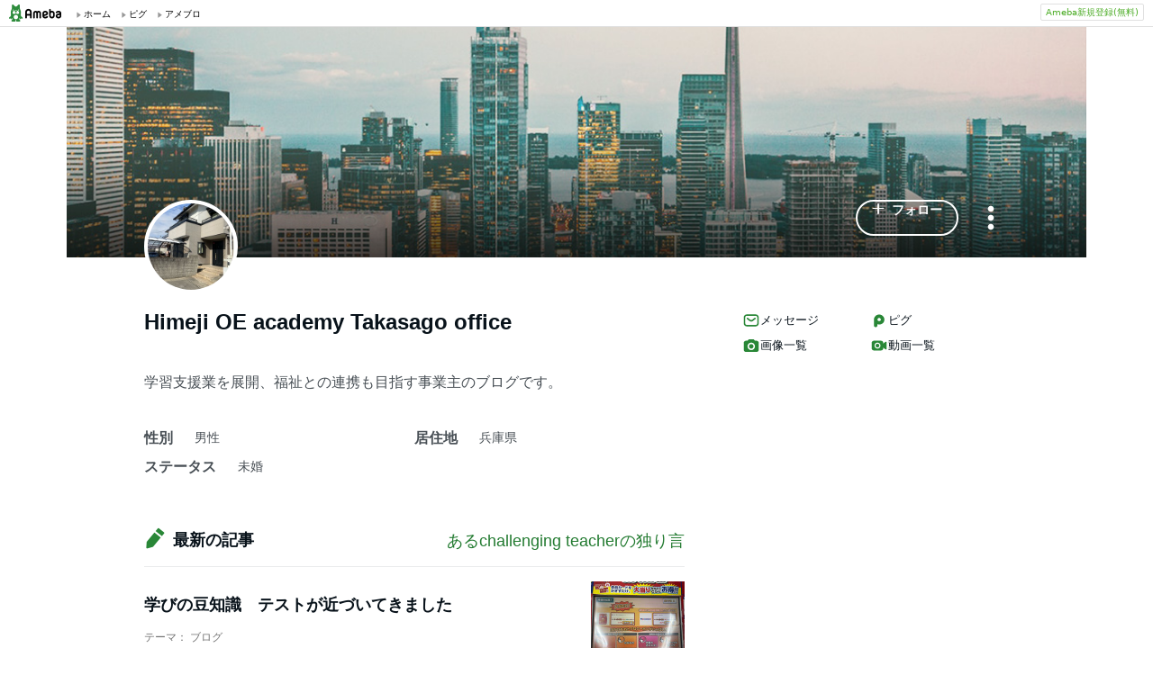

--- FILE ---
content_type: text/html; charset=utf-8
request_url: https://www.google.com/recaptcha/api2/aframe
body_size: 259
content:
<!DOCTYPE HTML><html><head><meta http-equiv="content-type" content="text/html; charset=UTF-8"></head><body><script nonce="YbdNAZmLA_z49-bM9wu12Q">/** Anti-fraud and anti-abuse applications only. See google.com/recaptcha */ try{var clients={'sodar':'https://pagead2.googlesyndication.com/pagead/sodar?'};window.addEventListener("message",function(a){try{if(a.source===window.parent){var b=JSON.parse(a.data);var c=clients[b['id']];if(c){var d=document.createElement('img');d.src=c+b['params']+'&rc='+(localStorage.getItem("rc::a")?sessionStorage.getItem("rc::b"):"");window.document.body.appendChild(d);sessionStorage.setItem("rc::e",parseInt(sessionStorage.getItem("rc::e")||0)+1);localStorage.setItem("rc::h",'1768647038089');}}}catch(b){}});window.parent.postMessage("_grecaptcha_ready", "*");}catch(b){}</script></body></html>

--- FILE ---
content_type: application/javascript; charset=utf-8
request_url: https://fundingchoicesmessages.google.com/f/AGSKWxUwgIscyiM8L8lQEnCoABNxOBxkTLyFbA_1UVfOrGMQkq3IStqlkNmAzJmQeoWTEJURhw9gJPfv2NVWOF8nvczHv2aZYQgJjAnV_rKucteQQVGphUqn6Q2SA6nVSn4i6K8tNYIu9meAUUgQFaPuKvgBAh1EifxD5RbKMMKqG1mhAnln5lcvY3LaUNMv/__sponsor_logic./admeasure./dfpads./pullads._650x80_
body_size: -1289
content:
window['f651d192-5fdb-49a2-8f8d-a8adc11476ae'] = true;